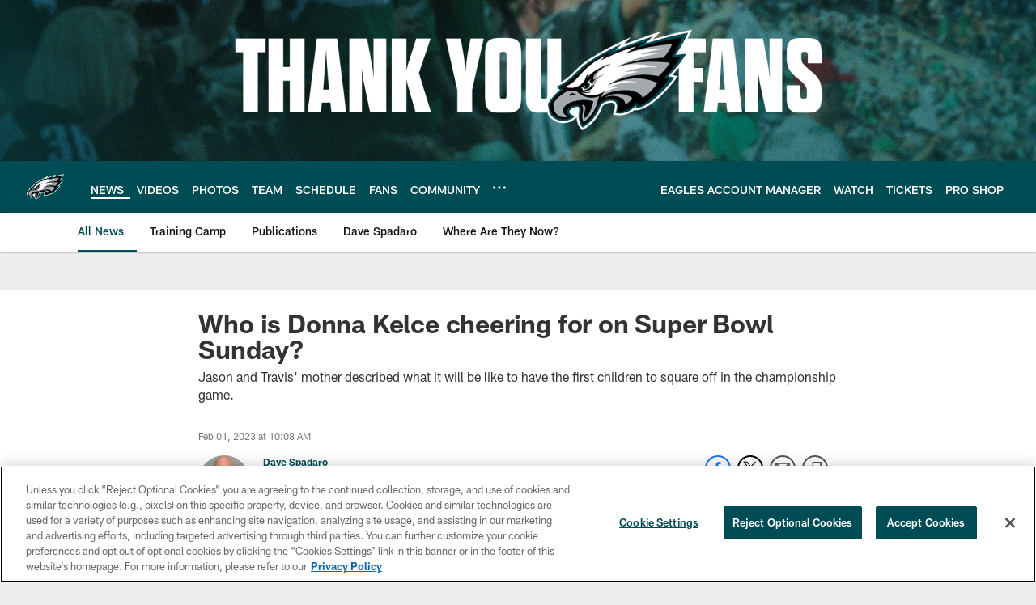

--- FILE ---
content_type: text/html; charset=utf-8
request_url: https://www.google.com/recaptcha/api2/aframe
body_size: 268
content:
<!DOCTYPE HTML><html><head><meta http-equiv="content-type" content="text/html; charset=UTF-8"></head><body><script nonce="7MBqQeQR4dgPkRWdF1me1w">/** Anti-fraud and anti-abuse applications only. See google.com/recaptcha */ try{var clients={'sodar':'https://pagead2.googlesyndication.com/pagead/sodar?'};window.addEventListener("message",function(a){try{if(a.source===window.parent){var b=JSON.parse(a.data);var c=clients[b['id']];if(c){var d=document.createElement('img');d.src=c+b['params']+'&rc='+(localStorage.getItem("rc::a")?sessionStorage.getItem("rc::b"):"");window.document.body.appendChild(d);sessionStorage.setItem("rc::e",parseInt(sessionStorage.getItem("rc::e")||0)+1);localStorage.setItem("rc::h",'1768726916450');}}}catch(b){}});window.parent.postMessage("_grecaptcha_ready", "*");}catch(b){}</script></body></html>

--- FILE ---
content_type: text/javascript; charset=utf-8
request_url: https://auth-id.philadelphiaeagles.com/accounts.webSdkBootstrap?apiKey=4_zdgVIFT0peCzS_0oIVbs2w&pageURL=https%3A%2F%2Fwww.philadelphiaeagles.com%2Fnews%2Fwho-is-donna-kelce-cheering-for-on-super-bowl-sunday&sdk=js_latest&sdkBuild=18419&format=json
body_size: 434
content:
{
  "callId": "019bd056d8927ea7ace943adaf6066b9",
  "errorCode": 0,
  "apiVersion": 2,
  "statusCode": 200,
  "statusReason": "OK",
  "time": "2026-01-18T09:01:51.134Z",
  "hasGmid": "ver4"
}